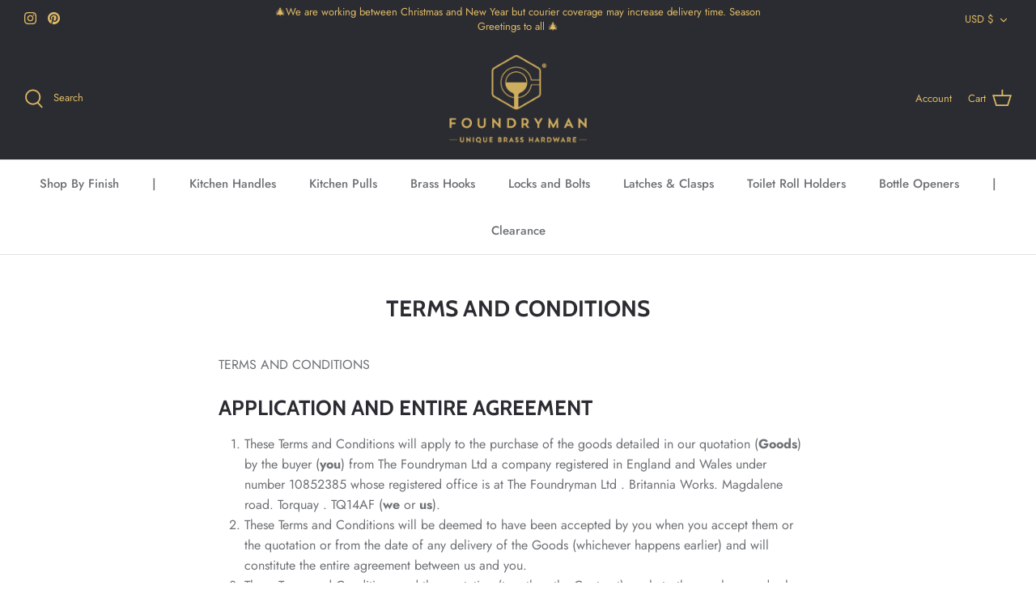

--- FILE ---
content_type: application/x-javascript; charset=utf-8
request_url: https://bundler.nice-team.net/app/shop/status/foundryman.myshopify.com.js?1768607061
body_size: -354
content:
var bundler_settings_updated='1761855864';

--- FILE ---
content_type: text/json
request_url: https://conf.config-security.com/model
body_size: 87
content:
{"title":"recommendation AI model (keras)","structure":"release_id=0x43:48:3d:69:7f:31:5d:34:5b:31:7e:43:33:27:69:54:4f:3d:70:4f:5a:58:50:55:6a:33:41:36:5e;keras;nh6r8zbe3morcy8vvw0chnggo67d4hpoatgo98cw4m2endfvzcxpjpsgozn0ts8ox4to156q","weights":"../weights/43483d69.h5","biases":"../biases/43483d69.h5"}